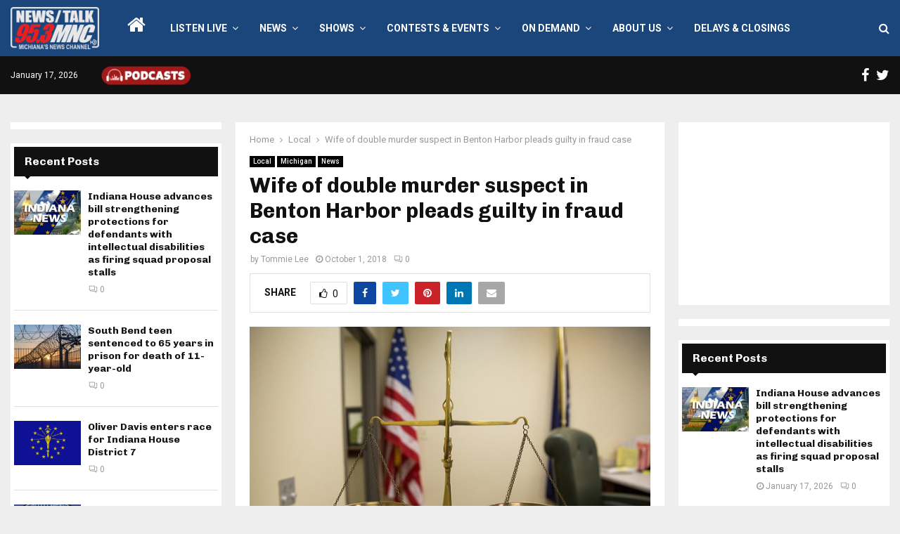

--- FILE ---
content_type: text/html; charset=utf-8
request_url: https://www.google.com/recaptcha/api2/anchor?ar=1&k=6LdYZ7YUAAAAADVd6Y3EcTpbPdbOQLoESGNpC5J8&co=aHR0cHM6Ly93d3cuOTUzbW5jLmNvbTo0NDM.&hl=en&v=PoyoqOPhxBO7pBk68S4YbpHZ&theme=light&size=normal&anchor-ms=20000&execute-ms=30000&cb=8b78rk4bjiua
body_size: 49076
content:
<!DOCTYPE HTML><html dir="ltr" lang="en"><head><meta http-equiv="Content-Type" content="text/html; charset=UTF-8">
<meta http-equiv="X-UA-Compatible" content="IE=edge">
<title>reCAPTCHA</title>
<style type="text/css">
/* cyrillic-ext */
@font-face {
  font-family: 'Roboto';
  font-style: normal;
  font-weight: 400;
  font-stretch: 100%;
  src: url(//fonts.gstatic.com/s/roboto/v48/KFO7CnqEu92Fr1ME7kSn66aGLdTylUAMa3GUBHMdazTgWw.woff2) format('woff2');
  unicode-range: U+0460-052F, U+1C80-1C8A, U+20B4, U+2DE0-2DFF, U+A640-A69F, U+FE2E-FE2F;
}
/* cyrillic */
@font-face {
  font-family: 'Roboto';
  font-style: normal;
  font-weight: 400;
  font-stretch: 100%;
  src: url(//fonts.gstatic.com/s/roboto/v48/KFO7CnqEu92Fr1ME7kSn66aGLdTylUAMa3iUBHMdazTgWw.woff2) format('woff2');
  unicode-range: U+0301, U+0400-045F, U+0490-0491, U+04B0-04B1, U+2116;
}
/* greek-ext */
@font-face {
  font-family: 'Roboto';
  font-style: normal;
  font-weight: 400;
  font-stretch: 100%;
  src: url(//fonts.gstatic.com/s/roboto/v48/KFO7CnqEu92Fr1ME7kSn66aGLdTylUAMa3CUBHMdazTgWw.woff2) format('woff2');
  unicode-range: U+1F00-1FFF;
}
/* greek */
@font-face {
  font-family: 'Roboto';
  font-style: normal;
  font-weight: 400;
  font-stretch: 100%;
  src: url(//fonts.gstatic.com/s/roboto/v48/KFO7CnqEu92Fr1ME7kSn66aGLdTylUAMa3-UBHMdazTgWw.woff2) format('woff2');
  unicode-range: U+0370-0377, U+037A-037F, U+0384-038A, U+038C, U+038E-03A1, U+03A3-03FF;
}
/* math */
@font-face {
  font-family: 'Roboto';
  font-style: normal;
  font-weight: 400;
  font-stretch: 100%;
  src: url(//fonts.gstatic.com/s/roboto/v48/KFO7CnqEu92Fr1ME7kSn66aGLdTylUAMawCUBHMdazTgWw.woff2) format('woff2');
  unicode-range: U+0302-0303, U+0305, U+0307-0308, U+0310, U+0312, U+0315, U+031A, U+0326-0327, U+032C, U+032F-0330, U+0332-0333, U+0338, U+033A, U+0346, U+034D, U+0391-03A1, U+03A3-03A9, U+03B1-03C9, U+03D1, U+03D5-03D6, U+03F0-03F1, U+03F4-03F5, U+2016-2017, U+2034-2038, U+203C, U+2040, U+2043, U+2047, U+2050, U+2057, U+205F, U+2070-2071, U+2074-208E, U+2090-209C, U+20D0-20DC, U+20E1, U+20E5-20EF, U+2100-2112, U+2114-2115, U+2117-2121, U+2123-214F, U+2190, U+2192, U+2194-21AE, U+21B0-21E5, U+21F1-21F2, U+21F4-2211, U+2213-2214, U+2216-22FF, U+2308-230B, U+2310, U+2319, U+231C-2321, U+2336-237A, U+237C, U+2395, U+239B-23B7, U+23D0, U+23DC-23E1, U+2474-2475, U+25AF, U+25B3, U+25B7, U+25BD, U+25C1, U+25CA, U+25CC, U+25FB, U+266D-266F, U+27C0-27FF, U+2900-2AFF, U+2B0E-2B11, U+2B30-2B4C, U+2BFE, U+3030, U+FF5B, U+FF5D, U+1D400-1D7FF, U+1EE00-1EEFF;
}
/* symbols */
@font-face {
  font-family: 'Roboto';
  font-style: normal;
  font-weight: 400;
  font-stretch: 100%;
  src: url(//fonts.gstatic.com/s/roboto/v48/KFO7CnqEu92Fr1ME7kSn66aGLdTylUAMaxKUBHMdazTgWw.woff2) format('woff2');
  unicode-range: U+0001-000C, U+000E-001F, U+007F-009F, U+20DD-20E0, U+20E2-20E4, U+2150-218F, U+2190, U+2192, U+2194-2199, U+21AF, U+21E6-21F0, U+21F3, U+2218-2219, U+2299, U+22C4-22C6, U+2300-243F, U+2440-244A, U+2460-24FF, U+25A0-27BF, U+2800-28FF, U+2921-2922, U+2981, U+29BF, U+29EB, U+2B00-2BFF, U+4DC0-4DFF, U+FFF9-FFFB, U+10140-1018E, U+10190-1019C, U+101A0, U+101D0-101FD, U+102E0-102FB, U+10E60-10E7E, U+1D2C0-1D2D3, U+1D2E0-1D37F, U+1F000-1F0FF, U+1F100-1F1AD, U+1F1E6-1F1FF, U+1F30D-1F30F, U+1F315, U+1F31C, U+1F31E, U+1F320-1F32C, U+1F336, U+1F378, U+1F37D, U+1F382, U+1F393-1F39F, U+1F3A7-1F3A8, U+1F3AC-1F3AF, U+1F3C2, U+1F3C4-1F3C6, U+1F3CA-1F3CE, U+1F3D4-1F3E0, U+1F3ED, U+1F3F1-1F3F3, U+1F3F5-1F3F7, U+1F408, U+1F415, U+1F41F, U+1F426, U+1F43F, U+1F441-1F442, U+1F444, U+1F446-1F449, U+1F44C-1F44E, U+1F453, U+1F46A, U+1F47D, U+1F4A3, U+1F4B0, U+1F4B3, U+1F4B9, U+1F4BB, U+1F4BF, U+1F4C8-1F4CB, U+1F4D6, U+1F4DA, U+1F4DF, U+1F4E3-1F4E6, U+1F4EA-1F4ED, U+1F4F7, U+1F4F9-1F4FB, U+1F4FD-1F4FE, U+1F503, U+1F507-1F50B, U+1F50D, U+1F512-1F513, U+1F53E-1F54A, U+1F54F-1F5FA, U+1F610, U+1F650-1F67F, U+1F687, U+1F68D, U+1F691, U+1F694, U+1F698, U+1F6AD, U+1F6B2, U+1F6B9-1F6BA, U+1F6BC, U+1F6C6-1F6CF, U+1F6D3-1F6D7, U+1F6E0-1F6EA, U+1F6F0-1F6F3, U+1F6F7-1F6FC, U+1F700-1F7FF, U+1F800-1F80B, U+1F810-1F847, U+1F850-1F859, U+1F860-1F887, U+1F890-1F8AD, U+1F8B0-1F8BB, U+1F8C0-1F8C1, U+1F900-1F90B, U+1F93B, U+1F946, U+1F984, U+1F996, U+1F9E9, U+1FA00-1FA6F, U+1FA70-1FA7C, U+1FA80-1FA89, U+1FA8F-1FAC6, U+1FACE-1FADC, U+1FADF-1FAE9, U+1FAF0-1FAF8, U+1FB00-1FBFF;
}
/* vietnamese */
@font-face {
  font-family: 'Roboto';
  font-style: normal;
  font-weight: 400;
  font-stretch: 100%;
  src: url(//fonts.gstatic.com/s/roboto/v48/KFO7CnqEu92Fr1ME7kSn66aGLdTylUAMa3OUBHMdazTgWw.woff2) format('woff2');
  unicode-range: U+0102-0103, U+0110-0111, U+0128-0129, U+0168-0169, U+01A0-01A1, U+01AF-01B0, U+0300-0301, U+0303-0304, U+0308-0309, U+0323, U+0329, U+1EA0-1EF9, U+20AB;
}
/* latin-ext */
@font-face {
  font-family: 'Roboto';
  font-style: normal;
  font-weight: 400;
  font-stretch: 100%;
  src: url(//fonts.gstatic.com/s/roboto/v48/KFO7CnqEu92Fr1ME7kSn66aGLdTylUAMa3KUBHMdazTgWw.woff2) format('woff2');
  unicode-range: U+0100-02BA, U+02BD-02C5, U+02C7-02CC, U+02CE-02D7, U+02DD-02FF, U+0304, U+0308, U+0329, U+1D00-1DBF, U+1E00-1E9F, U+1EF2-1EFF, U+2020, U+20A0-20AB, U+20AD-20C0, U+2113, U+2C60-2C7F, U+A720-A7FF;
}
/* latin */
@font-face {
  font-family: 'Roboto';
  font-style: normal;
  font-weight: 400;
  font-stretch: 100%;
  src: url(//fonts.gstatic.com/s/roboto/v48/KFO7CnqEu92Fr1ME7kSn66aGLdTylUAMa3yUBHMdazQ.woff2) format('woff2');
  unicode-range: U+0000-00FF, U+0131, U+0152-0153, U+02BB-02BC, U+02C6, U+02DA, U+02DC, U+0304, U+0308, U+0329, U+2000-206F, U+20AC, U+2122, U+2191, U+2193, U+2212, U+2215, U+FEFF, U+FFFD;
}
/* cyrillic-ext */
@font-face {
  font-family: 'Roboto';
  font-style: normal;
  font-weight: 500;
  font-stretch: 100%;
  src: url(//fonts.gstatic.com/s/roboto/v48/KFO7CnqEu92Fr1ME7kSn66aGLdTylUAMa3GUBHMdazTgWw.woff2) format('woff2');
  unicode-range: U+0460-052F, U+1C80-1C8A, U+20B4, U+2DE0-2DFF, U+A640-A69F, U+FE2E-FE2F;
}
/* cyrillic */
@font-face {
  font-family: 'Roboto';
  font-style: normal;
  font-weight: 500;
  font-stretch: 100%;
  src: url(//fonts.gstatic.com/s/roboto/v48/KFO7CnqEu92Fr1ME7kSn66aGLdTylUAMa3iUBHMdazTgWw.woff2) format('woff2');
  unicode-range: U+0301, U+0400-045F, U+0490-0491, U+04B0-04B1, U+2116;
}
/* greek-ext */
@font-face {
  font-family: 'Roboto';
  font-style: normal;
  font-weight: 500;
  font-stretch: 100%;
  src: url(//fonts.gstatic.com/s/roboto/v48/KFO7CnqEu92Fr1ME7kSn66aGLdTylUAMa3CUBHMdazTgWw.woff2) format('woff2');
  unicode-range: U+1F00-1FFF;
}
/* greek */
@font-face {
  font-family: 'Roboto';
  font-style: normal;
  font-weight: 500;
  font-stretch: 100%;
  src: url(//fonts.gstatic.com/s/roboto/v48/KFO7CnqEu92Fr1ME7kSn66aGLdTylUAMa3-UBHMdazTgWw.woff2) format('woff2');
  unicode-range: U+0370-0377, U+037A-037F, U+0384-038A, U+038C, U+038E-03A1, U+03A3-03FF;
}
/* math */
@font-face {
  font-family: 'Roboto';
  font-style: normal;
  font-weight: 500;
  font-stretch: 100%;
  src: url(//fonts.gstatic.com/s/roboto/v48/KFO7CnqEu92Fr1ME7kSn66aGLdTylUAMawCUBHMdazTgWw.woff2) format('woff2');
  unicode-range: U+0302-0303, U+0305, U+0307-0308, U+0310, U+0312, U+0315, U+031A, U+0326-0327, U+032C, U+032F-0330, U+0332-0333, U+0338, U+033A, U+0346, U+034D, U+0391-03A1, U+03A3-03A9, U+03B1-03C9, U+03D1, U+03D5-03D6, U+03F0-03F1, U+03F4-03F5, U+2016-2017, U+2034-2038, U+203C, U+2040, U+2043, U+2047, U+2050, U+2057, U+205F, U+2070-2071, U+2074-208E, U+2090-209C, U+20D0-20DC, U+20E1, U+20E5-20EF, U+2100-2112, U+2114-2115, U+2117-2121, U+2123-214F, U+2190, U+2192, U+2194-21AE, U+21B0-21E5, U+21F1-21F2, U+21F4-2211, U+2213-2214, U+2216-22FF, U+2308-230B, U+2310, U+2319, U+231C-2321, U+2336-237A, U+237C, U+2395, U+239B-23B7, U+23D0, U+23DC-23E1, U+2474-2475, U+25AF, U+25B3, U+25B7, U+25BD, U+25C1, U+25CA, U+25CC, U+25FB, U+266D-266F, U+27C0-27FF, U+2900-2AFF, U+2B0E-2B11, U+2B30-2B4C, U+2BFE, U+3030, U+FF5B, U+FF5D, U+1D400-1D7FF, U+1EE00-1EEFF;
}
/* symbols */
@font-face {
  font-family: 'Roboto';
  font-style: normal;
  font-weight: 500;
  font-stretch: 100%;
  src: url(//fonts.gstatic.com/s/roboto/v48/KFO7CnqEu92Fr1ME7kSn66aGLdTylUAMaxKUBHMdazTgWw.woff2) format('woff2');
  unicode-range: U+0001-000C, U+000E-001F, U+007F-009F, U+20DD-20E0, U+20E2-20E4, U+2150-218F, U+2190, U+2192, U+2194-2199, U+21AF, U+21E6-21F0, U+21F3, U+2218-2219, U+2299, U+22C4-22C6, U+2300-243F, U+2440-244A, U+2460-24FF, U+25A0-27BF, U+2800-28FF, U+2921-2922, U+2981, U+29BF, U+29EB, U+2B00-2BFF, U+4DC0-4DFF, U+FFF9-FFFB, U+10140-1018E, U+10190-1019C, U+101A0, U+101D0-101FD, U+102E0-102FB, U+10E60-10E7E, U+1D2C0-1D2D3, U+1D2E0-1D37F, U+1F000-1F0FF, U+1F100-1F1AD, U+1F1E6-1F1FF, U+1F30D-1F30F, U+1F315, U+1F31C, U+1F31E, U+1F320-1F32C, U+1F336, U+1F378, U+1F37D, U+1F382, U+1F393-1F39F, U+1F3A7-1F3A8, U+1F3AC-1F3AF, U+1F3C2, U+1F3C4-1F3C6, U+1F3CA-1F3CE, U+1F3D4-1F3E0, U+1F3ED, U+1F3F1-1F3F3, U+1F3F5-1F3F7, U+1F408, U+1F415, U+1F41F, U+1F426, U+1F43F, U+1F441-1F442, U+1F444, U+1F446-1F449, U+1F44C-1F44E, U+1F453, U+1F46A, U+1F47D, U+1F4A3, U+1F4B0, U+1F4B3, U+1F4B9, U+1F4BB, U+1F4BF, U+1F4C8-1F4CB, U+1F4D6, U+1F4DA, U+1F4DF, U+1F4E3-1F4E6, U+1F4EA-1F4ED, U+1F4F7, U+1F4F9-1F4FB, U+1F4FD-1F4FE, U+1F503, U+1F507-1F50B, U+1F50D, U+1F512-1F513, U+1F53E-1F54A, U+1F54F-1F5FA, U+1F610, U+1F650-1F67F, U+1F687, U+1F68D, U+1F691, U+1F694, U+1F698, U+1F6AD, U+1F6B2, U+1F6B9-1F6BA, U+1F6BC, U+1F6C6-1F6CF, U+1F6D3-1F6D7, U+1F6E0-1F6EA, U+1F6F0-1F6F3, U+1F6F7-1F6FC, U+1F700-1F7FF, U+1F800-1F80B, U+1F810-1F847, U+1F850-1F859, U+1F860-1F887, U+1F890-1F8AD, U+1F8B0-1F8BB, U+1F8C0-1F8C1, U+1F900-1F90B, U+1F93B, U+1F946, U+1F984, U+1F996, U+1F9E9, U+1FA00-1FA6F, U+1FA70-1FA7C, U+1FA80-1FA89, U+1FA8F-1FAC6, U+1FACE-1FADC, U+1FADF-1FAE9, U+1FAF0-1FAF8, U+1FB00-1FBFF;
}
/* vietnamese */
@font-face {
  font-family: 'Roboto';
  font-style: normal;
  font-weight: 500;
  font-stretch: 100%;
  src: url(//fonts.gstatic.com/s/roboto/v48/KFO7CnqEu92Fr1ME7kSn66aGLdTylUAMa3OUBHMdazTgWw.woff2) format('woff2');
  unicode-range: U+0102-0103, U+0110-0111, U+0128-0129, U+0168-0169, U+01A0-01A1, U+01AF-01B0, U+0300-0301, U+0303-0304, U+0308-0309, U+0323, U+0329, U+1EA0-1EF9, U+20AB;
}
/* latin-ext */
@font-face {
  font-family: 'Roboto';
  font-style: normal;
  font-weight: 500;
  font-stretch: 100%;
  src: url(//fonts.gstatic.com/s/roboto/v48/KFO7CnqEu92Fr1ME7kSn66aGLdTylUAMa3KUBHMdazTgWw.woff2) format('woff2');
  unicode-range: U+0100-02BA, U+02BD-02C5, U+02C7-02CC, U+02CE-02D7, U+02DD-02FF, U+0304, U+0308, U+0329, U+1D00-1DBF, U+1E00-1E9F, U+1EF2-1EFF, U+2020, U+20A0-20AB, U+20AD-20C0, U+2113, U+2C60-2C7F, U+A720-A7FF;
}
/* latin */
@font-face {
  font-family: 'Roboto';
  font-style: normal;
  font-weight: 500;
  font-stretch: 100%;
  src: url(//fonts.gstatic.com/s/roboto/v48/KFO7CnqEu92Fr1ME7kSn66aGLdTylUAMa3yUBHMdazQ.woff2) format('woff2');
  unicode-range: U+0000-00FF, U+0131, U+0152-0153, U+02BB-02BC, U+02C6, U+02DA, U+02DC, U+0304, U+0308, U+0329, U+2000-206F, U+20AC, U+2122, U+2191, U+2193, U+2212, U+2215, U+FEFF, U+FFFD;
}
/* cyrillic-ext */
@font-face {
  font-family: 'Roboto';
  font-style: normal;
  font-weight: 900;
  font-stretch: 100%;
  src: url(//fonts.gstatic.com/s/roboto/v48/KFO7CnqEu92Fr1ME7kSn66aGLdTylUAMa3GUBHMdazTgWw.woff2) format('woff2');
  unicode-range: U+0460-052F, U+1C80-1C8A, U+20B4, U+2DE0-2DFF, U+A640-A69F, U+FE2E-FE2F;
}
/* cyrillic */
@font-face {
  font-family: 'Roboto';
  font-style: normal;
  font-weight: 900;
  font-stretch: 100%;
  src: url(//fonts.gstatic.com/s/roboto/v48/KFO7CnqEu92Fr1ME7kSn66aGLdTylUAMa3iUBHMdazTgWw.woff2) format('woff2');
  unicode-range: U+0301, U+0400-045F, U+0490-0491, U+04B0-04B1, U+2116;
}
/* greek-ext */
@font-face {
  font-family: 'Roboto';
  font-style: normal;
  font-weight: 900;
  font-stretch: 100%;
  src: url(//fonts.gstatic.com/s/roboto/v48/KFO7CnqEu92Fr1ME7kSn66aGLdTylUAMa3CUBHMdazTgWw.woff2) format('woff2');
  unicode-range: U+1F00-1FFF;
}
/* greek */
@font-face {
  font-family: 'Roboto';
  font-style: normal;
  font-weight: 900;
  font-stretch: 100%;
  src: url(//fonts.gstatic.com/s/roboto/v48/KFO7CnqEu92Fr1ME7kSn66aGLdTylUAMa3-UBHMdazTgWw.woff2) format('woff2');
  unicode-range: U+0370-0377, U+037A-037F, U+0384-038A, U+038C, U+038E-03A1, U+03A3-03FF;
}
/* math */
@font-face {
  font-family: 'Roboto';
  font-style: normal;
  font-weight: 900;
  font-stretch: 100%;
  src: url(//fonts.gstatic.com/s/roboto/v48/KFO7CnqEu92Fr1ME7kSn66aGLdTylUAMawCUBHMdazTgWw.woff2) format('woff2');
  unicode-range: U+0302-0303, U+0305, U+0307-0308, U+0310, U+0312, U+0315, U+031A, U+0326-0327, U+032C, U+032F-0330, U+0332-0333, U+0338, U+033A, U+0346, U+034D, U+0391-03A1, U+03A3-03A9, U+03B1-03C9, U+03D1, U+03D5-03D6, U+03F0-03F1, U+03F4-03F5, U+2016-2017, U+2034-2038, U+203C, U+2040, U+2043, U+2047, U+2050, U+2057, U+205F, U+2070-2071, U+2074-208E, U+2090-209C, U+20D0-20DC, U+20E1, U+20E5-20EF, U+2100-2112, U+2114-2115, U+2117-2121, U+2123-214F, U+2190, U+2192, U+2194-21AE, U+21B0-21E5, U+21F1-21F2, U+21F4-2211, U+2213-2214, U+2216-22FF, U+2308-230B, U+2310, U+2319, U+231C-2321, U+2336-237A, U+237C, U+2395, U+239B-23B7, U+23D0, U+23DC-23E1, U+2474-2475, U+25AF, U+25B3, U+25B7, U+25BD, U+25C1, U+25CA, U+25CC, U+25FB, U+266D-266F, U+27C0-27FF, U+2900-2AFF, U+2B0E-2B11, U+2B30-2B4C, U+2BFE, U+3030, U+FF5B, U+FF5D, U+1D400-1D7FF, U+1EE00-1EEFF;
}
/* symbols */
@font-face {
  font-family: 'Roboto';
  font-style: normal;
  font-weight: 900;
  font-stretch: 100%;
  src: url(//fonts.gstatic.com/s/roboto/v48/KFO7CnqEu92Fr1ME7kSn66aGLdTylUAMaxKUBHMdazTgWw.woff2) format('woff2');
  unicode-range: U+0001-000C, U+000E-001F, U+007F-009F, U+20DD-20E0, U+20E2-20E4, U+2150-218F, U+2190, U+2192, U+2194-2199, U+21AF, U+21E6-21F0, U+21F3, U+2218-2219, U+2299, U+22C4-22C6, U+2300-243F, U+2440-244A, U+2460-24FF, U+25A0-27BF, U+2800-28FF, U+2921-2922, U+2981, U+29BF, U+29EB, U+2B00-2BFF, U+4DC0-4DFF, U+FFF9-FFFB, U+10140-1018E, U+10190-1019C, U+101A0, U+101D0-101FD, U+102E0-102FB, U+10E60-10E7E, U+1D2C0-1D2D3, U+1D2E0-1D37F, U+1F000-1F0FF, U+1F100-1F1AD, U+1F1E6-1F1FF, U+1F30D-1F30F, U+1F315, U+1F31C, U+1F31E, U+1F320-1F32C, U+1F336, U+1F378, U+1F37D, U+1F382, U+1F393-1F39F, U+1F3A7-1F3A8, U+1F3AC-1F3AF, U+1F3C2, U+1F3C4-1F3C6, U+1F3CA-1F3CE, U+1F3D4-1F3E0, U+1F3ED, U+1F3F1-1F3F3, U+1F3F5-1F3F7, U+1F408, U+1F415, U+1F41F, U+1F426, U+1F43F, U+1F441-1F442, U+1F444, U+1F446-1F449, U+1F44C-1F44E, U+1F453, U+1F46A, U+1F47D, U+1F4A3, U+1F4B0, U+1F4B3, U+1F4B9, U+1F4BB, U+1F4BF, U+1F4C8-1F4CB, U+1F4D6, U+1F4DA, U+1F4DF, U+1F4E3-1F4E6, U+1F4EA-1F4ED, U+1F4F7, U+1F4F9-1F4FB, U+1F4FD-1F4FE, U+1F503, U+1F507-1F50B, U+1F50D, U+1F512-1F513, U+1F53E-1F54A, U+1F54F-1F5FA, U+1F610, U+1F650-1F67F, U+1F687, U+1F68D, U+1F691, U+1F694, U+1F698, U+1F6AD, U+1F6B2, U+1F6B9-1F6BA, U+1F6BC, U+1F6C6-1F6CF, U+1F6D3-1F6D7, U+1F6E0-1F6EA, U+1F6F0-1F6F3, U+1F6F7-1F6FC, U+1F700-1F7FF, U+1F800-1F80B, U+1F810-1F847, U+1F850-1F859, U+1F860-1F887, U+1F890-1F8AD, U+1F8B0-1F8BB, U+1F8C0-1F8C1, U+1F900-1F90B, U+1F93B, U+1F946, U+1F984, U+1F996, U+1F9E9, U+1FA00-1FA6F, U+1FA70-1FA7C, U+1FA80-1FA89, U+1FA8F-1FAC6, U+1FACE-1FADC, U+1FADF-1FAE9, U+1FAF0-1FAF8, U+1FB00-1FBFF;
}
/* vietnamese */
@font-face {
  font-family: 'Roboto';
  font-style: normal;
  font-weight: 900;
  font-stretch: 100%;
  src: url(//fonts.gstatic.com/s/roboto/v48/KFO7CnqEu92Fr1ME7kSn66aGLdTylUAMa3OUBHMdazTgWw.woff2) format('woff2');
  unicode-range: U+0102-0103, U+0110-0111, U+0128-0129, U+0168-0169, U+01A0-01A1, U+01AF-01B0, U+0300-0301, U+0303-0304, U+0308-0309, U+0323, U+0329, U+1EA0-1EF9, U+20AB;
}
/* latin-ext */
@font-face {
  font-family: 'Roboto';
  font-style: normal;
  font-weight: 900;
  font-stretch: 100%;
  src: url(//fonts.gstatic.com/s/roboto/v48/KFO7CnqEu92Fr1ME7kSn66aGLdTylUAMa3KUBHMdazTgWw.woff2) format('woff2');
  unicode-range: U+0100-02BA, U+02BD-02C5, U+02C7-02CC, U+02CE-02D7, U+02DD-02FF, U+0304, U+0308, U+0329, U+1D00-1DBF, U+1E00-1E9F, U+1EF2-1EFF, U+2020, U+20A0-20AB, U+20AD-20C0, U+2113, U+2C60-2C7F, U+A720-A7FF;
}
/* latin */
@font-face {
  font-family: 'Roboto';
  font-style: normal;
  font-weight: 900;
  font-stretch: 100%;
  src: url(//fonts.gstatic.com/s/roboto/v48/KFO7CnqEu92Fr1ME7kSn66aGLdTylUAMa3yUBHMdazQ.woff2) format('woff2');
  unicode-range: U+0000-00FF, U+0131, U+0152-0153, U+02BB-02BC, U+02C6, U+02DA, U+02DC, U+0304, U+0308, U+0329, U+2000-206F, U+20AC, U+2122, U+2191, U+2193, U+2212, U+2215, U+FEFF, U+FFFD;
}

</style>
<link rel="stylesheet" type="text/css" href="https://www.gstatic.com/recaptcha/releases/PoyoqOPhxBO7pBk68S4YbpHZ/styles__ltr.css">
<script nonce="vPLYaYMAmZ4RxCRh5v3XMQ" type="text/javascript">window['__recaptcha_api'] = 'https://www.google.com/recaptcha/api2/';</script>
<script type="text/javascript" src="https://www.gstatic.com/recaptcha/releases/PoyoqOPhxBO7pBk68S4YbpHZ/recaptcha__en.js" nonce="vPLYaYMAmZ4RxCRh5v3XMQ">
      
    </script></head>
<body><div id="rc-anchor-alert" class="rc-anchor-alert"></div>
<input type="hidden" id="recaptcha-token" value="[base64]">
<script type="text/javascript" nonce="vPLYaYMAmZ4RxCRh5v3XMQ">
      recaptcha.anchor.Main.init("[\x22ainput\x22,[\x22bgdata\x22,\x22\x22,\[base64]/[base64]/UltIKytdPWE6KGE8MjA0OD9SW0grK109YT4+NnwxOTI6KChhJjY0NTEyKT09NTUyOTYmJnErMTxoLmxlbmd0aCYmKGguY2hhckNvZGVBdChxKzEpJjY0NTEyKT09NTYzMjA/[base64]/MjU1OlI/[base64]/[base64]/[base64]/[base64]/[base64]/[base64]/[base64]/[base64]/[base64]/[base64]\x22,\[base64]\\u003d\\u003d\x22,\x22woXDm8Kjw6wLN2ldbEPCkMKCw6EmZ8O2J0PDtsKrVmjCscO5w7R2VsKJIMKsY8KOGsKRwrRPwrfCkB4Lwq9rw6vDkR5uwrzCvmsnwrrDollQFsOfwo1Aw6HDnm/Cpl8fwp3Cs8O/w77CvsKSw6RUFFlmUk/[base64]/[base64]/e8OhE8Kdw5TDrMKcMi5pw5jDucKjw6YcRcOkw7vCnw/CvMOGw6oyw6bDuMKewqbCgcK8w4PDvcKfw5dZw63DocO/YGkGUcK2wp/DmsOyw5kzOCU9wpRCXE3Cjy7DusOYw7LCh8KzW8KpZhPDlE89woorw5d0wpvCgwHDuMOhbxLDt1zDrsKZwqHDuhbDgG/[base64]/DksOccMOlw7U0DsKWwpQkwovCh8KOekhtwoYrw7lWwrEkw5XDvMK4VsK5wo1EVyXCklYuw5M7fSE0wq8xw4rDpMOYwoDDo8K1w44twrp+PFHDvMK8wonDuUjCtsOzY8K6w5PCrcKfYcKhPMOSfgHDk8KTTV/[base64]/woNXwofDpsO7XcKlIcO3wo9mwq/CjsK8YMK1d8KXTMK8EUMqwofCucKdKwHCnEbDosKHaWcCdRYsAgDCm8O2NsOdw4BTEMKjw6JBF3rCtBLCo2/DnGXCvcO1cQjDvMOcP8K3w6EgTsO0IBHCvcKRNSEJBMKiPB1hw4poQcOAfCrDj8OnwqrCnQZaVMKQQTs/wqQJw5/CksObLMKEdcOPw6pww5bDiMOfw4fDgWYXJ8OXwrtIwp3Dq0cMw63DrDrClcK8woE+wrPDognDriI7w5hpbsK2w7HCkG7Dq8KqwqnDlMOow7QSVMOHwokxMMKoUcKwa8KnwqLDsTc1w4R+XWwlIWc/YhPDk8KTPi7DlMOYXMOvw4TCpRTDvMKlUDoDP8OKahc1YcOqHDvDsAEvDsKXw7jCncKOGFfDgGTDuMO0wqDCjcKFbsKEw7DCiDnCusK7w4Nuwrc6MyXDpAk3wpZXwrF4AG5+wp7CkcKDKsOof3zDoWUowq7DhsOHw7HDgk1qw7jDv8K7cMKoLhplYjHDsVknR8KWwo/DlGIYNE5WSyPCvm7DjjIkwoY4N2LCkjbDgWxzB8OOw5TCt1TDsMOlanVGw4hHc01Vw47DrcOMw5gBwowBw5Bhwq7DnwQ7TnzCtBoZPsKbMcKtwp/DixnCpRjCjggCdMKHwo15LD3CvMOnwrDCrADCrMO9w7jDvHx1LQbDljDDjcKBwoVYw7fDq29lwrrDjFsHw63DoXIcGMK2ZsO4AsK2wpxxw7fDlsOsHlPDoSzDuQbCulPDtW/DumjClxjCmsKTMsK0DsKELsKIckjCtVRjwojCsEEEGG8zAAPDi2PChjnCgcKRTl0owqVYwqhzw7XDp8O9WFwMw67Cj8Kgwr7DlsK7wpnDlsK9WXvCnRk6EsKVwpvDgGwnwpBjR0XCqANrw5jCncKiYQvDtcKNO8KDw4LDvyxPAMKcwr/CpDxpOcOPw5New4RRw6nDkgvDsTsQE8OAw4UBw5Y+w44cTMOsTxTDp8K0w6I9a8KHRMOVBWvDu8KmLzdgw4YUw5DCkMK8cwDCs8KUZ8OFZsKLY8OWEMKRCMOEwp/[base64]/wpZKH8KVJS3DsMOUQcK3ecKKwrsGw5fDvHYLwoDDtF9Mw6zDoXUgXg3DmUrCrcKtwofDqsOww5BxHDZWwrHCr8K/aMK7w7Jewp/[base64]/DrDDDgcKmw78Iw6LDsRPDtDd+Y2fDsnvDnTsFHEPDkCzCt8ObwqTCnsKMw78oZcOkQ8Oxw6jCjj3CmUTDmRjCmyDCuUrCscKqwqBQw5NrwrdpWj3DkcObwoXDpcO8w4bCg33Dn8K4w75MIXQNwpkkw6UaSBvCv8Opw7kzw6JBMgvCtMO/YMKgNX0nwq9MAUzCgsKwwr3Di8Opf13CkinCpsOSesKnB8KBwpbCgMOXIR5Iw67DucKKU8KVJi/[base64]/Dm8KHd3bDoVNfDwvCqlfCuj4wXwIqwp0rw7TDuMKCwqswesKoNlVcL8OXGsKeScKhwphMwrtNA8O/UFpjwrXCscOGwprCoR18YEvCkDJ6DMKHTXXCs0bDqnLChMKsecOaw7PCosORe8OPS0TChMOqwrh7wqo0N8O1wonDhBDCq8OjTEtOwqg9wpXCjgDDnizCvy0nwodENBnCjMK+worDqsKWEsOqwprCv33DkGZyZhzCnD4CUGx4wrHCnsO2KsKXwrIswqnCgV/CgMKHAEjCk8Ozwo3CumAMw48HwoPCunLDpsOjwocrwoAqLC7DjwXClcK0wq8Qw7jCnsKhwobCrMKHFCQJwoXDmjJVKk/Cg8KiHcO2EMKEwpV0XMKWCsKXwqsKBFxdJx46wq7Dv3/Ct1gqF8OYQl7ClsKRIB7Ds8KIHcORwpBhDkPCtAlISmXDp0hsw5ZDwqPDpzUUw7A/ecKBD1BvGcOnwppSwrlOUkwTOMOcwowzGcO3IcKtUcOAOyjCuMK/[base64]/w48IwolGbCVfwrbCkUdvw4IsDlRawpFkHcKnOjLCjWhTwr0SbMKQKcKMwoZFw7nCv8O2Z8OUDsOdAFo/w7/[base64]/[base64]/w5zDgcKzw7bDiyBYZMOBdw7DocORw7Yuwr/DscOOPsKVQhzDnRDCkE5Gw4vCssK2w5hlNEMkEcKHEHbCtsOwwozDp3RlX8OvSD7Dvihdw73CuMKadgDDiVt3w6jDjynCtDZzCG/ClDsGRAkBEMOXw6DDtBHCiMKjWkVbwqJdwr7DpHgYP8OeGgrDh3Yrw6XCvAoSa8OqwobCv35NcxDCmMKfVGoSfwXCtVlQwqBTwow3clBdw6A9OcO/csK5MRwfAHtjw4zDpsKgbGjDphYySCnDvGJhT8K6JsKYw4tsWFtuw6tdw4/CnzTCs8K4wq9hdWfDmsKbY13CjUcIw51xDhxwDSh1w7bDmMKfw5vCssKNw4DDlVvDh1pgF8KnwpZNEcOMFVHCkjh4woPCq8OMwrbDpsO+wq/DqzDCr1zCqsOWwqp0woDCkMOkCX9FYMKdw4vDhXLDjxrCnx/[base64]/wpPDlQrDulYoSVcjwrZOwozCscOlw4MPw5bCqDbCpMOREMOJw4zDqMOzRQvDkSHDh8O3wponQg0Yw6QCwqJpw5XCkWHCrDQpNsKDfCRQw7bCmjnCv8K0M8K/[base64]/DssO0wpPDj8Kjw4J/wodXHcOKTcKPw5nDosK5wr/DssKiwo0rw5DDtTV2SX4rQsOKw7Mvw6rClCjCpR/CvsONwoPDjBPCp8OEwqhRw7XDmmPDhCUbwq5pIsO4LcK9XkHDp8O7wp1PPsKlVEooM8KIw4lcw5HClwfDtcOAw7F5D0ALwpoabVpYw6p4fMO5OzPDgMK2SjbCkMKLNcKcMAHCozfCqsO1w6DDk8KUFCZmw49RwqYxIFpsIMO4FsKswo/DisOiP0HCi8OXwr4twoE2w655wrPCrsKNSsOFw5zDpWPDjjTCssK4NsO9DRAqwrPDoMKzwq7Dlh47w4nDu8K/wq4MSMOKJcO0f8O6SUssFcOew4TCl10PQMOdSVcURWDCoyzDrMKBOl5Bw4TDpF5Uwr1eOAHDoQw0wpPCpy7CqU8iRkhQw77Cm2l9XMOawpMTwpjDiXIew4vCqSVcRcKUVcK+CcOQNcKAcUjCqHJjw5/Cl2fDmnRnGMKIw6sEw4/DqMOJdcKPNV7Dh8K3M8O+bMKMw4PDhMKXBBF7KcOXw47CjHDCjSIPwpwsU8KvwoPCqsO3OAIGV8OQw6fDti4kUsKzw73CpFzDr8O9w5dxYCRGwrPDjkHCi8ONw6AEwq/DusK+w4jCkEZET3fCv8KVNMKmwqPCr8Ktwo80w4rCt8KeNGnDuMKHKB7DncK9KTPCly/CqMO0WQ7CkRfDgsKQw4NVJcKtcMOeCsKkEkfDpMKLRcK5P8O0YMK6wrnCj8O/[base64]/[base64]/CicO5O0wywoZKTsKZwp/CpsODw5vCj8OFw7fDtcO5IsOrwqBywr/Cg1LDmMOFYsKLWcOhclnDkkxPw7tOb8OMwrTCuW5dwrlHWcK+CijDiMOlw51owo7Cp3YIw4bCtEY6w6LDnzxPwqUiw7p8CHbCgsOuAsOvw5QIwo/[base64]/Co3lGwoIbYcOIwqHDtQ3Ct8KNwqsMw57DjBQvwqw8w4zDolXDolvDoMKzw4PChCfDpsKLwoHCocKHwqoBw63DpB5OSVV4woxgQsKNVMKSGcOQwrVbVSjCq2TDlSDDsMKIClrDq8K6wq3CjC0Bw4DCrsOqAxvCo0tNZcKkYhvDkGoTBFh3BsOjB2s8Sg/Dq0/DqUXDkcOcw7zDkcOaZMOAc1/DtcKveGJJEsKVw7xrBV/DmWREXMK4w4XDksOqP8OWwpvCjFnDucOrw4Q/wqrDpDbDo8Kuw4ROwpMtwoHDmcKRJcKXw5ZXwrfDkFzDgDlkw4bDvyfCvTXDjsKOD8OSQsOzBmxKwoxTwrwEwr/Dni9tQCYpw6trB8KRDloKw6XCmVACOhnDo8OoKcOXwr1dw7jCq8OAWcO9w67DmMK6YgXDmcKvbcO2w4LCrXpywohpwo3DjMKQO1I3wqDCvgsew57Cmn7DmFx6e2bChcORw4PCl2gKw5DDucKWMxhew6/DqSogwrPCp3cjw77CmcOQYcK0w6J3w70Hd8OOOBvDksKjUMKqOXDDnVMVFHxcZ0jDgHc9F2rDssKeFBY7woVywpc0XHQMNMK2wq/DuVDDgsOaWg/CicKQBE0Vwq1kwrZIesKWacKiwpIhwqjDqsO7w5gsw7tvwo8RRgDCsn/DpcKSOGxkw7jDsDLCgMODwrcRMcOEwpDCtnozS8KbPV/CjcOcUMKOw7Ulw6FVw6Ryw5g0G8O0aRo9wpVBw7jCssO5anYfw4LCp3A9A8Knw5PCucO5w7MwbUrChcKMc8O2BmzDiDPDvX/Cm8KkFgzDrAjCoF3DmcOcw5fCoWUtUSkUV3E2WMKHO8K2w7jCnjjCh1cSwpvCj2VjY0DDoQ7Cj8O9w7PCkjUYJ8Ovw60tw4VlwrHCvsOYw7cYTcOwIyhlwpRjw4TDksKpJnNxNn5Aw41VwoJYwqPCnVHDsMKYwq0Df8KFwq/[base64]/CnwbDjcOBEcOTeATDrcOiKsKWHcKbwoPCtwYVWhnCrE5qwqh7w5nCsMKRbsK4SsOOF8Ouwq/Dj8KEwrklw7Yhw7HCuXbCrRJKJGtLw6wpw7XCrRd3fGodfAFGwrpoSntXUMOCwrXCmGTCvicMGcOOw69Ww7oQwozDisOqwpcSBE7DiMK4FnDCsRELw4J6w7fCm8KqU8Ouw7NRworDq1sJL8O9w4HDgEPDrh7DhsK6w69MwrlCAH1hw7rDgsKUw7PCphxfw4vDg8K/wqdYcEpowr7DjTDCkgFFw47DugPDjTRwwo7DqTXCj20vwp/CujvDgcOSc8OrHMOjw7TDnEbCusKMLsOEdi1/wqTCqjPCsMK2wofDsMK7T8O1wpbDmSJMOMKdw6fDhsOcYMOHw7rDsMO1QMKOw6p8w7xxMRM/[base64]/Ch8OUOSJFa3UHGMKNH3EiworDkDzDkk3Dn3HDrsKWwpjCmy1WDgwbw7HCkX8qw5Uiw6QGLsKlTSzDmMOGQMKAw6kJMsO3w7TDncKzHhjDicKcwo16w6/CusOjTgIILsK+wojDvMK2wp4/bXVJFjtPwpDCssKjwoDDm8KfSMOeFcOdw57DocOVTC1rw6h6w7RMaE4Rw5nCjiPDmDt0csOZw6IRP3IEwpbCvsKDMjjDrWckUCVabMKXZcOKwo/[base64]/[base64]/DoxlawpvDrilNKcOyw4/[base64]/DjDrDmcOEwq3Ck8OCQMKAexwJw7hgJRF9dcKgeQrDsMOYA8Khw71CAXjDn2J5a1DCgsKKw4oQF8KYYSx/w5cGwqFUwqBEw7TCvWbCm8KVehUiNMKDY8OUX8OHVlAPw7/DhmoLwownRjzCj8OhwpsSc3Bcw6gOwrjCisKmAcKLXC43Xm7CosKAbcOdUcOCIVUmRhPDs8KCEsO2w5LDnHLDpCZeJETCqxNOa3powpXDigTDhQPCs13Cr8OKwq7Du8OiMMOFJcObwqhkXnJAesKuw57CpMKSYMOkKnRYBsOWw6trw5nDgEUZwq/Dm8OuwoouwpZZw7vCqXXDsnzDkx/CnsKnR8OVXBxJwpzDmybDvRBudhnCgC7CicK7wrjCqcO/amJGwpLDucOqaXPCscKmw5dGw5FTJsO9DMOUO8KEwqB8ZsKnw5lYw5/Cn0V2KhA2AcKlw6dvMsKQbz0hOXwdVsKLUcKkwr88w5wlwo51QMOyLcKICMOsVh/[base64]/CoMOow6kFw7XDv8Ouw6PCtXbCtMO/[base64]/[base64]/U8KMw6fCkMOzGg/DiSpmSz/CmhrDoMKBwqHCsifDjsKJwrHCqjXCjiHCsxssQ8OzDkgWJG7CiAxhd0wiwrTCnMO7DGw0dTfCn8Odwo8wJBEeRQ/CkcOcwoPCt8Kmw5vCqSjDpsOkw6/[base64]/DtcKqd8K/w4jCihnCqGzCjMOfw6/DtWURRMKkfADCvBvDtMOXw4DCljwDXWbCoG7DtMOAKMK6w73DvSrDvHfCmQA3w5vCtMK0TUHCtCUCTzjDqsOHZsKFJnbDkz/Du8Kgc8K0AcOAw4rDsQYNwpfCsMOqCCkfwoPDmQTCqTZiwo9Xw7HCpFV+FTrCig7CnQwyIlzDvy/DgAjChQ/DplZVETcYch/Dl1wjL0xlw7ZiSMKaQlMxHGbDu0E+wrVzGcKjbcOYaStyZcOwwrbClkxWdsK/[base64]/wqLDl2ISwrEXwrLDtMOfwrnCrcKtw6bDiWZtwqDCjDg2AgzCscKGw7lvOG11NWnCpxzCujZzwpRQwqLDjWENwpHCtz/[base64]/[base64]/Dr8KXXCbCgn1LwqUbwoTDmsOcIyLDusKCw4JnwqLCn2rCojfCgMKmLlc9ScKJScKxwrHDvsK+XMOrKDVqDAYZwqzCoUnCkMOpwrLCk8OdbsK6TSjDhRl1wpLCqsOYwrXDrsKUH3DCth01wrbCi8K6w6Z7XB/DgyQqwr0jwpvDoSd6YcO1QRTDl8KYwodzKRxLd8KfwrJbw5PCr8O3w6ImwpPDqQ4vw6ZUbMOxVsOUwrlLw6TDs8KvwoTCtEZ8PgHDhFR1PMOuw7HDu0EzdcK/JMKUwr/DnEBcZVjDg8KjBHnCsi4ncsOKw7XDnsODZkvDnzrChMKxOcOuM1bDvcOdOsOYwpnDoEVLwo/[base64]/DvMO5P8KEeXl/O8ORw4dtwr7DliLDg1kWw4DDp8ONXcKUN1DCljcrw6B0wonDqMKNeEXCoXpZC8Opwq/DssKFTMOxw6/ChUjDrAtJSsKLbAJOVcKTb8KcwqoEw40Pwp/CncK6w7DChCs0w4bCjA96DsOaw7kaDcKfF3gBeMORw6bDqcOiw7bCuVzChMOtwo/DvWHCuGPDohjCjMKWGBLCuCnCuzXCrQZfwoIrwoRCwrbCiyZGw7/DonNZw7LCpg3Cs2bDhwHCocOHwp9ow7bDjsOSNAHCo3bDh0dKF2PDm8Ofwq3Do8KjMsKrw4wTwp7Drz8vw5HCmngDbMKOw6XCo8KqHMKSwqUxwoTCj8OqR8KZw6/[base64]/BkfCvMKuUcOKOMOIcEtbw7NYZVMcw6nDkcK1wqI6XcKcGcOkNsKJwoTDoWjCvWd8w5LDmMOZw73DlAXCqkcNwpYoa0DCg31yWsOhw7dSw7nDu8KNZwQ6KcOSFcOAwr/DssKbw63ChcOYKCrDnsOgSMKvw5HDsR7ChMKoGGx2wpwcw7bDhcKRw6EjJ8KrclvDpMKow5PCpXnDn8OLT8OjwoVzDCMOIQNwNRp/wpbDssKweXpYw7jDrRpdwoBIasKfw57CjMKqw47CqBY6f3k/UgkMJWoGwr3DlwIIWsKQw58awq/Cukl9VMOxNMKUXMOHworCoMOCRUNyUwvDv0IoO8OPNSDDmnsbw6vDr8OlWcOlw5jDhW3CksKPwoV0wrF/TcKEw5fDk8Olw4oPw5jDk8Kjw77DuBHDpmXDqFHCkcOKwovDnwrCocOPwqnDqMKIDEIQw4how55YMsOFNhfClsKrdhjCtcOLOVTDhCjDhMKoW8O9TAZUw4nDr0Zpwqs6wrFDwrjDqQTCh8KSBMKbwpoKaDtJdcO5RMKtA3XCq2JrwrcUe1h3w5nCn8K/SgLCiGnCv8KkIU/Dl8OzaAxZLsKDw7DCuAYAw7rDmMKbwp3ChUlzCMOzaRY1Si8/w6AXXVBxcMKMw6cVO2pvD2vCgMKrw6LDmMKlw6R6IxkhwonCsC7CszPDvMO/w7IRF8O9AFRdwplfPcKFwoUvBMOHw5dxw67Dhg3CvcKFI8KDYsOEQcKQJ8OAdMOGwpptBlfDoynDnTwkw4Vjwpw9e0xgHMKeJMOAFMOPb8OtaMOGworDgV/Cv8KAwrgTTcK7FMK+wrYYB8K9b8O3wrXDiz0XwroQVAnDksKOfcOcSMOiwq96w5rCqcO/HT1Be8K7EMOGdsOTBCVSC8K2w4LCqRDDjMOHwpVzFsK/PAFuasOKwovCqsOpTsOZw780IcO2w6EvVU7DjUrDtMO/[base64]/wqJgGQvDiTzCskF8IMKiwoVteMOzHks0PjElCgbCgDYZH8O3F8O8wpIMMFo8wrMjwpfChndDE8ORXMKkOB/DhytCUsO+w4zDnsOKIsOXw7JRwr/DrAU+KEk4PcOKOVLClcOPw7ghCcOYwosyJngcwo7Ds8Ocw7/Dk8KCVMOyw6UhQsObw7/Dmi/DvMKZG8KSwpglw7TDizs+ZBnCj8K+CUlpQ8OVAj0QJxDDvwHDtcO0w7XDkCczFzwxEgTCnsOEQcKufSc0wpY+F8OJw613DMOPMcOVwrViMHh9wrvDvsODZRDDscK/wpd1wpfDssOxw6zCoF/[base64]/csK/[base64]/DpR7DgsOvNmnDvcOwLVQ2CcKpLDYYTcOMBHzDpsKZw6NNw4vCpsOvw6Y0w61mw5LDvT/DkDzCs8KfD8KqFz/CrMKOTW/CrcKrJMOtwrExw7FOLWg9w4Z4IgrCo8KUw5fDr39lwrMcQsKeIMO2EcKywpczKlZxw7HDo8KAHsO6w53Cj8OYJWdNb8KSw5fDrcKbw63CtMKFFlrCq8Oow7bCoW/[base64]/[base64]/[base64]/Dk0w8BwPDhMKEwr5BHMKCUGXCscK8FE5ZwrJVw6LCk3nDk1kTDjbCucO9DsKiwpBbYU5UMzgMWcOww6l1MMO0I8KnemFcwrTDm8OYw7UGHTnCqwHCisO2FDNiHcOtTBnDnH3Cu0YrRyMcw5jCkcKLwq/Dh2PDisOjwqI4A8KMwr7Cth3DhMOMXMK5wplFA8KFw6nCoA3DvD3DjMK6wqPCjwPCsMKrQsOow4rCuEk1BMKawoN+YsOudR1NEsKcw5orwpxEw4PDsl0Ew4XDr0hzd2ETLcKzIysVC3zDnwxTFTsLJSUyRSPCnxDDohfCjhbCkMKnKTbDkybCvGMFw6fDpys0w4Mvwp/[base64]/w5lxw7LDr2tjdsOdwrcFw7VZH8O0dsKQwrjDncKjPl/CvhvColzCn8OMLMKsw5s/KTvDqDjCqsOXwpTCisKMw6TClDTCnsKXwojDnsONwrDCkMODH8KWZXMkNmHCqMOTw5nCrTFOXyJtGMOBfSw4wrDChhHDlsOcwqDDj8OCw7LDrD/Dkw8Sw5nDkhbDlWsgw6/[base64]/CyFgw502A2XClcOnw7YWZMOeworCiUl9wpExw4zChEPCrUNzw7jDryUeOBhHM3pNdcKtwq5RwqctQcKpwo4Kw55XZzrCnMKjw6lYw51nUcKrw4PDhR8+wrrDuCPDtiJRPDM0w7pQTcKAGsKkw7E1w7E0C8K+w6rCsk/Cqx/CkMOXw6bCk8OnLQTDqArCjwBwwqEsw4ZCOCgbwrHCocKhBGtQXsO0w6xtHHM8w553MS7CuEhqScKAwpIuwqZ7fcOia8KRTUJuw6XCnVgKDVZ/[base64]/wrt7UHYCw6vDvB/DkgNwLyFYUcOPwo0XUEpOW8OZw5fCm8KECcKqw7NqPkYGDMORw5MAMMKEw5vCl8O5B8OpJg5/[base64]/CvkcZbsKkSsK5w65ZZcKTwqPDjMOrGsO/TMKTwr/Cg3sHw5xTw6LChcKGKcOtD1fCqsOzwqpiwq/DscO/w5nDsFgbw6jDmsO4w78Qwo3ChExMwqF0RcOvwpvDjMKXGxDDpMOiwq98S8OtVcKjwoHDo0jCnyUswq3DiH5kw59SOcK/[base64]/Dl0fChWoiw6U4PFF0wrLDgjnCicK9w5rCpATCmcOSJsOAN8KWw60IUk8Aw5dvwpsaZQzDvmvCr17DkxfCkn/CvMKvKsOtwogwwrbDqB3DksKkwq4uwpTDjsORJkRkNsOEP8KkwpEuwpQxw71lalPDiULDjcOETyzDpcOUMlFPw71GQMKMw4QQw7h0fFU2w4bCgxDDvh7Cp8ObHsOZXWjDgzxbacKGw77DvMK1wqLCoB9tISbDhTXCicOAw7/DlzzCoGbCqsOfXijDhDTDiHvDlDDCkkvDo8KGw64XaMKxWl7Cs3JuGTPCg8KKw6svwp4WScOOwqdpwprCvMO6w40ZwrjDlsKKw4PCtmXCghIjwqTDlAPDoh1MYVkwaHwHw44/[base64]/CtHTDqho/[base64]/Cg8KKNXRXw7olW8K3w5McYMK9wpE6FXnCrlHDvjxzwrbDkMKEwrc4w5VRBRjDlMO3w5jDt0kYwpXCkD3DscOXIihYwoYoCcOSw60uKMOyOMO2XsKtwqrDpMK/wokSY8Ksw7UtVAPDijFQCXXCpFpTQ8KCQ8OnPDZow7NRwr3Cs8O9RcO0wo/CjsOkX8K2UsODWcKgwofDoG/DuCgYRQoBworCsMKuN8KDworChcKPHnUfR3tjP8OgY2zDhcOWCHzChy4DR8KdwpDDhMOaw6FDWcKmCcKjwoQQw7U2SCvCuMOxw4vCg8Kydw0Aw7Ybw7/[base64]/w6nDqUDCpcOea8OTLsKrPR/DsMO2wop1OjHDllJYwpB5wpPDgiwZw6Q2GE1hbEHCuhgVGsKLOcK/w6xRUsOkw6LDgsOBwoU2YiXCp8KQw43Do8KcccKdLwhIIWskwooHw4Qvw7whwrnCmhHCusKOw7Iwwp19DcOPFz7CsSpUwo3CjMOhwrbCri7ChgZAfsKtIMKFJcO/b8KQAEnDnT8CPWgNeGjCjxtzwqTCq8OAWsKTw6UIfcOmKMKoDsKcc2dsTzx3NyvDjn8NwrBuw6bDgF5tL8Ksw5bDi8OqGsKrw7IVBU0SFsOgwpLCnB/DuT7CjMOnZk1Uwq8SwpZyQcKybwDCrMO7w5jCpAHCom9rw5DDlGfDjxnCkQATwpTDsMOkwr4Zw7kQbMKDN37CrsKxHsOow4zDtj0cwqfDjsK3FBAUZMKyIkwZX8KcU2jDmsKKw6LDi2dCGyofw4jCrsONw4x0wpHDnwnCnwZfwq/CkBEVw6sqSAB2XkHCqsOsw4rCgcK/[base64]/[base64]/YMOWOsKcUk3DpyFALsOXw43Csg0Rwo/Dm8O2bcK6esKMADVzw4dqw69ZwpYBBgMnfArCkzHCicO2LisBw47Cn8O/wqDDnjJ0w5VzwqvDgAvDnR4Owp7ChMOpWcOpHMKJw7VqTcKZwpsWw7nCjsO5dksjc8KpNcKgw4PCkno8woluwoTCrTXCn3R7fMO0w40VwqpxGWLCpcK9dXrDuycOSMKTT2bCu0bDqFnDswsRH8KoOMO2w4XCp8KUwp7DhcOxZ8OYw7fCmmfCjG/CjS9TwoRLw7Z5wop8K8Krw7XDsMOEXMKuw7rCoQTDksKCK8OcwrfCrsKrwoPCjMK4wroJwqMEw5AkZnHClFHDqVoIDMK4WsKDPMKpw7/CgCxaw5xvfTzCqxJew5cyDlvDrsKmwrjDocK4wrzDqwtlw43DosOVIMOsw7Bew7dqE8Ogw6ZXIMO0woTCuF7DjsKMw7PCvFI8OsOPw5sTFTvCg8KgU2DCmcOjAgEsejTDiA7CgnBBwqcOe8K0DMOYw5/CisOxGhDDsMKawr7DlsKAw4gvw6xbbsK2wpfCm8KBw7XChkrCuMKzJgJvV1LDnMOiw6IfBjw2wp7Du11vRMKuw6xMQ8KiQkXClTHCj2rDvhcQFRrDp8OtwrRqBMKhGiDCg8OhTjduw43DsMOCwofCnzzDu1APwpwSe8OgCsOQFxQ2wqfCgBvDosOHAj/Do1dRw7bDmcKGwqFVBsO+fwXCj8K4VDPCti1cBMO5AMKWw5HDgMK7RMOYKMKRA2UowqPCl8Kawr3DmsKBOXvDq8O5w5UvLMKbw6XCtsO2w5ROHFPDk8OJKTA7RBDDg8OPw4jDlsKxTlE1W8OLHsOrwpIPwoUHcX/DqcO2wp4GwonCt2zDtXzCrMKiQsKtUTABG8OSwqJGwrbCmh7DkcOzcsO3AA3DgMKAQcKjw4gEQDMULgBrYsO3IiHDrcOJa8Kqw4LDuMO3SsOCw7w1w5XCm8K5w6Vnw5ANHcKoISBQwrJxaMOHwrVVwqQSwp7DucKuwq/CjzbDi8Kqa8KyEnsmRWRLGcKSV8OdwokEwpHCvMOVwrXCq8KmwovCg2VUAR08RXBmQAJ/[base64]/IMK4TB3DgRfDlRU9U28PZMKcwoVVe8O3wpV3wrBnw5nCkUwnwqpfAQTDiMOvc8OIMivDlyphQmDDpGvCoMOCX8OEPyUvanvDocOHwqzDrCHCkic/wr3CtgXCucK7w5PDmMO0PsONw4DDmcKETT0KPcK/w7LCqEJUw5vCvELDp8OgdwPDjksXR3pow4TCqAjCr8K4wp7Cimpawqccw7hWwoEtdHrDrgfDt8KSw4PDvsKCQMKhRGVofz7Di8KTBCfDmFUWwoPCtFtkw60aOnJ3WHVywr3Co8KJIC4Hwq3CiVtmw7sCwoLCqMOyYjDDs8KzwoHCq0TDkAF9w6/CusKALMKhwp3CkMKQw7JtwpsBcsOHVsKiOcOPwpvDg8Kmw7/DgkDCpjHDvMKodcKAwq3CmMK7C8K/w74PX2HCqVHDnDZRw6zCokhPwovDqcOIM8OQUsOlDQrDqUHCgcOlNcO1woFAw5XCsMKwwpfDlQ4ONsOnInvCrVHCv1/CpGrDiFUZw61APsKzw4HCncOswoVJaGzCmFJDLWnDi8OgXsKaUx17w7g2cMO1c8OywrTCkcOOCA7CkcKuwrjDrg4lwpLDvMOLMMOsDcOxDj7Dt8O4T8O6LBI5w4A4wo3CucODe8OOacOLwq/CiwXCuwwdw5LDrELDkDxqwo/[base64]/DiGh1UCAXYsK1SwY1Aj/CtsKie2cUYsOkGMOrwokpw4RoTMKkSnA6wqnCnMKzG0HDr8KJN8KvwrF2wrUwIwFJw5fDqQzCo0s3w5RFw5lndMOHwphPcyfCtcKxWX8/w7LDp8KDw5jDrsOvwq3DjEnCmjDCh07Co0jDusKufEzDt3A/FsOvwoNvwqnCjBjDt8KpFyXDoHvDhcKvUcO/OsKtwrvCuWJ6w50ywpkvCMKJwp4IwrjDpzfCm8KzHU7Dqx9zSsKNCljDtFcbXGsaYMKVw63DvcOCw6dvcUHCkMKZEAxsw5ZECmfDj2nCgMKoQMK/[base64]/wr8Rw5fCmMOnCMKSwo4VFMKoTwTCpEDCphvCoEBDwpEdYgp4ADPDoFg2ZcO9wrFRw7rChMKBwrPCgUpGHsORH8K8QVJkUcKzw6E3wrTDtj1ewrYRwqh0wp7CgBkGDy1aJcOQwrfDkTzCmsKPwrDCj3LCmHHDjxgUwrHCkmRrwq7DqD1DQcOgAEN1EsOoBsK0Cn/DqcOTS8KSwrHDi8KfOBhKwqRNZQlbw5Bgw4nCiMOhw4zDihXDgMK6w51XUsOFSkXCn8OQQXl4wr7CuFjCucK/BMKDWAVwEhHDg8Oqw4LDtHnCvyTDt8OCwpsaKcKxwpHCujnCsCoWw5gxD8K2w7fCnMKxw5TCpMO6Uw/DusOgCD7CpUlVHMKiw7cgJll+CmA8w4pkw6IaZFISwpzDnMOFUV7CtAIeZcODQEPDp8KzVsOkwpshNiHDucKVWw3CocKCK1VlY8KCEsKqIsKaw63DusORw595YsOiLcOKw5s7FEzDjcKKSF/Ctjdxwrsww6hyF37DnlhywoAvTxzCti/[base64]/CqMKWw6bDoCvDvxUFTnpgw6nDq1XDkydXIMOcRcOrwro4O8KWw7jCrMKuFsO8AmwhDyQKZcKET8Krw7JZJXnDrsOywo0iVCQUwpFxYgbChDTDnys7w47Du8KNEjLCgwQEdcOUEMOIw7DDhRIVw6FLw6bCgwREL8O/[base64]/[base64]/PMK7w75NSsKYw4fDlkkZHkQ0a8OgcMKDwobDhcOJwqoMw5jDghXDvsKGwq0/w7VSw4cfB0jDkFAKw6nDrGjDmcKmC8KiwqMXw5HCusOZSMOxfcKswqNMew/CngBpAsKWdsOGEMKLwp0iE0XCsMOMTMOqw5nDl8KfwrUFJgNbwpnCl8KnDMOlwo4JTV/Dog7CocOxRMOsLDwVwqPDjcKmw7t6Z8OdwppeGcOdw5FlCsKNw6t+f8KmSzU8wrNrw5nCvcOcwoDCvMKSe8OfwqrChFBEw6LChnTCocK0TcKxMsOFwp4bC8OgF8KKw7A1EcOFw5bDjMKJVW4xw7B4L8OIwod2w5VmwpzDmh/[base64]/Cg8K3FkvDsngfQkBJLw0/w6MKworCsE3Cp8Oww67CuVAMwqjCgU8Qw4PCryogBTTCtn3DpsKww7ssw6XCr8Onw73DuMKSw6x/cSE2IMKDEXs0wpfCvsO+L8OvCsO4BcOxw4/CnTM7Z8K6KcOVwpJnw4HCgwnDqBTDosKjw4XCg3VoOsKRInlwISfCjsOawrg4w7LCs8KwLHXDsw8BF8Oew7ZSw4YJwrBCwqvDmcKZK3PDgMKgwrjCklDCi8KrZcOywrQqw5bDgmzCicOLKsKGdF5EE8KXw5PDmUxFG8K4eMOpwoZ7Q8OsGRU+EMO/[base64]/CusK2w59Kw6pZVMOWAivCvRvDicKZw6pMHETDlcOBwq4cc8OewpXDjcK/[base64]/DmcOlwr1KwppOCcKPOWHDqQ0Sd8KcYRF+w7PCq8OSS8KOQWd0w713Ll/Dk8ODbiDDuTUIwpDDvsKBwq4GwofDmcKVcMKjbhrDiVHCjcOWw5/CrmAAwqzDh8OBw43DpjE/wrd2w7QqQ8KUJMKyw4LDnGVLw5gdwp3DtG0Bw5zDicKGexLDpsOwB8OgBz8uO0XCoHVGwr/Cu8OAUMOZwoHCosONVTIgw6Uew6BNL8KmZMK+IGk3JcOVDSRvw75QPMOGw7HDjkkOSsOWR8O0KMKFwq8/woggw5XDp8O9w4HCgw4ORnPDr8K3w551w7wvGj7DmR3DqMKLCQfDpcKCwprCocK/w4DDkhAOAF8Tw5JSwoTDlsK4wo0UFsOEwpXCngBtwovCllXDrz3CjcKaw4wJwpx2eXZUwpFtFsKzwoQiJV3CjxHCgEggw45dwqdDERLCpx7DrMKLwoM+cMO/wovCh8K6LQA+wppodkdhw7QYJ8ORw45awrY5wqsXWcObd8KiwrY8SzYVGSvCpz1uc1TDt8KGPsKPMcOUOcKPBWoMwpgdbz7CnEvCl8OFwprDjcOdw6FNOwjDksOyNUfDogNHIwVdOMKDPsK1fsK3w6fCqDnDhMKEw6zDslsFNipNw7/Dh8KTLsOXX8K8w5RlwqvCgcKQJ8Kawr4nwoLDtBUSPzt+w4bDjm8qEsOvw4ctwp3DnsOUeS9QAsKoN2/CgGPDrcOhKsK4PRXChcO8wr/DrjvCncKmTB0swqhQU0PDhiQHwoEjeMKCwrI/OcO/BWLCnyBuw7o9wrHClD9+wrpIe8OcUAbDpTnCiXIJLWJrwqp2woXClk9hwo9Dw6BDeiXCs8OJRsODworCsn8sfyMyER3DkMOXw7bDjMK4w7F0ZsOzTUBpw5DDohd/w4vDhcKgCH7DssKKw5EHCkDDthB/[base64]\x22],null,[\x22conf\x22,null,\x226LdYZ7YUAAAAADVd6Y3EcTpbPdbOQLoESGNpC5J8\x22,0,null,null,null,1,[21,125,63,73,95,87,41,43,42,83,102,105,109,121],[1017145,159],0,null,null,null,null,0,null,0,1,700,1,null,0,\[base64]/76lBhmnigkZhAoZnOKMAhk\\u003d\x22,0,0,null,null,1,null,0,0,null,null,null,0],\x22https://www.953mnc.com:443\x22,null,[1,1,1],null,null,null,0,3600,[\x22https://www.google.com/intl/en/policies/privacy/\x22,\x22https://www.google.com/intl/en/policies/terms/\x22],\x22dy/yu/9dHPckp4ERyH3Z+5ua8fq+ezlE9E9E82T7Evw\\u003d\x22,0,0,null,1,1768635251736,0,0,[136,92,49],null,[34,244,22,247,117],\x22RC-eoH1V3xeiB_vBA\x22,null,null,null,null,null,\x220dAFcWeA5YPwpuYS5njUTRhW3LZogjbQ3CVCwwTgUyxhaFTytqpU0T-ZyKloGmSy378lunN3_4p5c94_nE6ONRtIz4n7nNL2oSsA\x22,1768718051549]");
    </script></body></html>

--- FILE ---
content_type: text/html; charset=utf-8
request_url: https://www.google.com/recaptcha/api2/aframe
body_size: -250
content:
<!DOCTYPE HTML><html><head><meta http-equiv="content-type" content="text/html; charset=UTF-8"></head><body><script nonce="ftnEg_pxIsGLq4N69ocpMA">/** Anti-fraud and anti-abuse applications only. See google.com/recaptcha */ try{var clients={'sodar':'https://pagead2.googlesyndication.com/pagead/sodar?'};window.addEventListener("message",function(a){try{if(a.source===window.parent){var b=JSON.parse(a.data);var c=clients[b['id']];if(c){var d=document.createElement('img');d.src=c+b['params']+'&rc='+(localStorage.getItem("rc::a")?sessionStorage.getItem("rc::b"):"");window.document.body.appendChild(d);sessionStorage.setItem("rc::e",parseInt(sessionStorage.getItem("rc::e")||0)+1);localStorage.setItem("rc::h",'1768631653154');}}}catch(b){}});window.parent.postMessage("_grecaptcha_ready", "*");}catch(b){}</script></body></html>